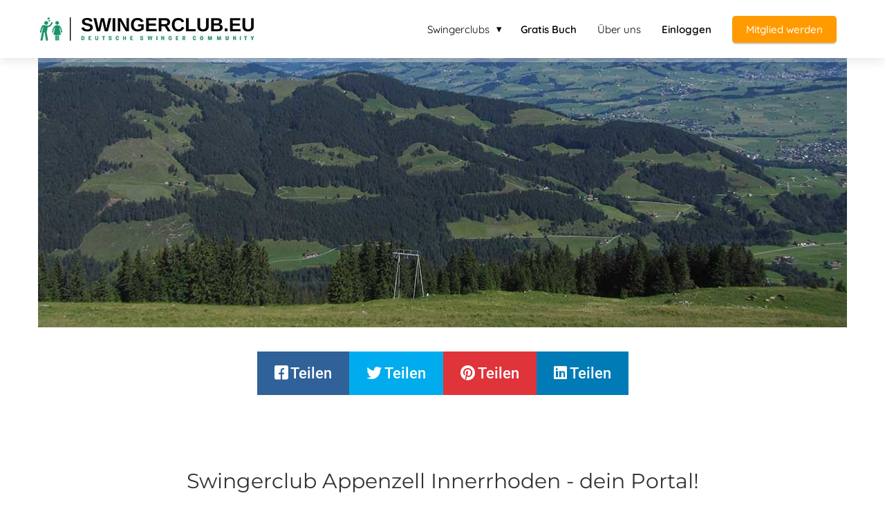

--- FILE ---
content_type: text/html
request_url: https://swingerclub.eu/swingerclub-appenzell-innerrhoden/
body_size: 9461
content:
<!DOCTYPE html><html
lang="de" prefix="og: https://ogp.me/ns#"><head><meta
http-equiv="Content-Type" content="text/html; charset=utf-8" /><meta
name="viewport" content="width=device-width, initial-scale=1"><meta
property="og:locale" content="de_DE"><link
rel="preload" fetchpriority="high" as="image" href="https://media-01.imu.nl/storage/swingerclub.eu/7952/swingerclub-350x42.jpg" imagesrcset=""><link
rel="preconnect" href="https://cdnjs.cloudflare.com"><link
rel="preconnect" href="https://app.phoenixsite.nl"><link
rel="preconnect" href="https://media-01.imu.nl"><link
rel="icon" href="https://media-01.imu.nl/storage/swingerclub.eu/7952/pc_fav-32x32.png" type="image/x-icon" /><style>body,html{max-width:100%;display:none;font-family:"Roboto"}#wrapper{min-height:100%}.pricing-stars
p{font-family:FontAwesome}.editing-mode-message{display:none !important}</style><script>window.phx_track = window.phx_track || function() { (window.phx_track.q = window.phx_track.q || []).push(arguments) }</script><script>window.pages_url = "https://app.phoenixsite.nl/";</script><script async src="[data-uri]" data-type="statistical"></script><script async src="[data-uri]" data-type="marketing"></script> <title>Swingerclub Appenzell Innerrhoden - dein Swinger-Portal!</title><meta
name="description" content="Swingerclub Appenzell Innerrhoden - hier kannst du dich rund um informieren. Stöbere durch tolle Artikel und trete unserer netten Online-Community bei."/><meta
name="keywords" content=""/><meta
name="robots" content="index, follow"/><link
rel="dns-prefetch" href="//cdn.phoenixsite.nl" /><link><link
rel="dns-prefetch" href="//app.phoenixsite.nl" /><link><link
rel="canonical" href="https://swingerclub.eu/swingerclub-appenzell-innerrhoden/"><meta
property="og:type" content="article"/><meta
property="og:title" content="Swingerclub Appenzell Innerrhoden - dein Swinger-Portal!"/><meta
name="twitter:card" content="summary" /><meta
property="twitter:title" content="Swingerclub Appenzell Innerrhoden - dein Swinger-Portal!"/><meta
property="og:description" content="Swingerclub Appenzell Innerrhoden - hier kannst du dich rund um informieren. Stöbere durch tolle Artikel und trete unserer netten Online-Community bei."/><meta
property="twitter:description" content="Swingerclub Appenzell Innerrhoden - hier kannst du dich rund um informieren. Stöbere durch tolle Artikel und trete unserer netten Online-Community bei."/><meta
property="og:url" content="https://swingerclub.eu/swingerclub-appenzell-innerrhoden/"/><meta
property="twitter:image" content=""/><meta
property="og:image" content=""/> <script>var base_pages_api_url = "https://app.phoenixsite.nl/";</script> <script>let url_string = window.location.href;
  let url = new URL(url_string);
  let order_value = url.searchParams.get("order_value");
  let order_name = url.searchParams.get("product_name");
  let order_sku = url.searchParams.get("sku");
  let order_number = url.searchParams.get("nr");
  let order_quantity = url.searchParams.get("quantity");

  if(!!order_value && !!order_name && !!order_sku && !!order_number && !!order_quantity) {
    window.dataLayer = window.dataLayer || [];
    dataLayer.push({
      "event": "purchase",
      "transactionId": order_number,
      "transactionTotal": order_value,
      "transactionProducts": [{
        "sku": order_sku,
        "name": order_name,
        "price": order_value,
        "quantity":order_quantity
      }] });
  }</script> <script defer src="https://cdnjs.cloudflare.com/ajax/libs/jquery/3.6.0/jquery.min.js"></script> <script defer src="https://cdn.phoenixsite.nl/pageomatic/assets/js/client/parameter-vars.js?v=20251216193724"></script> <script defer src="https://cdn.phoenixsite.nl/pageomatic/assets/js/client/img-popup-box.js?v=20251216193724"></script> <script defer src="https://cdn.phoenixsite.nl/pageomatic/assets/js/client/video-popup-box.js?v=20251216193724"></script> <script defer src="https://cdn.phoenixsite.nl/pageomatic/assets/js/client/portfolio-popup-box.js?v=20251216193724"></script> <script defer src="https://cdn.phoenixsite.nl/pageomatic/assets/js/client/menu-scroll.js?v=20251216193724"></script> <script defer src="https://cdn.phoenixsite.nl/pageomatic/assets/js/client/anchor-scroll-script.js?x=2&v=20251216193724"></script> <script defer src="https://cdn.phoenixsite.nl/pageomatic/assets/js/client/box-slider-script.js?v=20251216193724"></script> <script defer src="https://cdn.phoenixsite.nl/pageomatic/assets/js/client/common-scripts-ps.js?v=20251216193724"></script> <script defer src="https://cdn.phoenixsite.nl/pageomatic/assets/js/client/two-step-optin-trigger.js?v=20251216193724"></script> <script defer type='text/javascript' src="https://cdn.phoenixsite.nl/pageomatic/assets/js/client/phx-admin-menu.js?v=20251216193724"></script> <script defer type='text/javascript' src="https://cdn.phoenixsite.nl/pageomatic/assets/js/client/fake-scroll.js"></script> <script defer type='text/javascript' src="https://cdn.phoenixsite.nl/pageomatic/assets/js/client/reading-progressbar.js"></script> <script async
            defer
            src="https://sc.imu.nl/js/phx-analytics.js?v=20251216193724"
            data-w-id="5375"
            data-p-t="otherpage"
    ></script> <link
rel="stylesheet" type="text/css" href="https://cdn.phoenixsite.nl/pageomatic/assets/css/releases/ross-specter-theme-general.css?v=20251216193724"><link
rel="stylesheet" type="text/css" href="https://cdn.phoenixsite.nl/pageomatic/assets/css/pages-phoenix-footers.css?v=20251216193724"><link
rel="stylesheet" type="text/css" href="https://cdn.phoenixsite.nl/pageomatic/assets/css/master-style.css?v=20251216193724"><link
rel="stylesheet" type="text/css" href="https://cdn.phoenixsite.nl/pageomatic/assets/css/releases/phx-admin-menu.css?v=20251216193724"><link
rel="stylesheet" type="text/css" href="https://app.phoenixsite.nl/api/v1.0/assets/custom.css?domain=swingerclub.eu&website_design_id=502217&v=20251216193724-1604594874"><link
rel="preload" href="https://cdnjs.cloudflare.com/ajax/libs/font-awesome/5.15.4/css/all.min.css" as="style" onload="this.onload=null;this.rel='stylesheet'"><link
rel="preload" href="https://cdn.phoenixsite.nl/pageomatic/assets/css/font-styles/poppins.css" as="style" onload="this.onload=null;this.rel='stylesheet'"><link
rel="preload" href="https://cdn.phoenixsite.nl/pageomatic/assets/css/font-styles/didact-gothic.css" as="style" onload="this.onload=null;this.rel='stylesheet'"><link
rel="preload" href="https://cdn.phoenixsite.nl/pageomatic/assets/css/font-styles/quicksand.css" as="style" onload="this.onload=null;this.rel='stylesheet'"><link
rel="preload" href="https://cdn.phoenixsite.nl/pageomatic/assets/css/font-styles/raleway.css" as="style" onload="this.onload=null;this.rel='stylesheet'"><link
rel="preload" href="https://cdn.phoenixsite.nl/pageomatic/assets/css/font-styles/montserrat.css" as="style" onload="this.onload=null;this.rel='stylesheet'"><link
rel="preload" href="https://cdn.phoenixsite.nl/pageomatic/assets/css/font-styles/open-sans.css" as="style" onload="this.onload=null;this.rel='stylesheet'"><link
rel="preload" href="https://cdn.phoenixsite.nl/pageomatic/assets/css/font-styles/roboto.css" as="style" onload="this.onload=null;this.rel='stylesheet'"><noscript><link
rel="stylesheet" href="https://cdnjs.cloudflare.com/ajax/libs/font-awesome/5.15.4/css/all.min.css"><link
rel="stylesheet" href="https://cdn.phoenixsite.nl/pageomatic/assets/css/font-styles/poppins.css"><link
rel="stylesheet" href="https://cdn.phoenixsite.nl/pageomatic/assets/css/font-styles/didact-gothic.css"><link
rel="stylesheet" href="https://cdn.phoenixsite.nl/pageomatic/assets/css/font-styles/quicksand.css"><link
rel="stylesheet" href="https://cdn.phoenixsite.nl/pageomatic/assets/css/font-styles/raleway.css"><link
rel="stylesheet" href="https://cdn.phoenixsite.nl/pageomatic/assets/css/font-styles/montserrat.css"><link
rel="stylesheet" href="https://cdn.phoenixsite.nl/pageomatic/assets/css/font-styles/open-sans.css"><link
rel="stylesheet" href="https://cdn.phoenixsite.nl/pageomatic/assets/css/font-styles/roboto.css"></noscript><script>window.phxsite = {"app_domain":"https:\/\/app.phoenixsite.nl","pages_version":2.1};</script> </head><body><div
id="wrapper"> <script type="application/ld+json">{
                    "@context": "https://schema.org",
                    "@type": "Organization",

                    "@id": " https://swingerclub.eu ",
                    "name" : " Swingerclub.eu (DMCK BV) ",
                    "url": " https://swingerclub.eu ",
                    "email": " info@swingerclub.eu ",
                    "telephone": " +31884488860 ",
                    "address": {
                        "@type": "PostalAddress",
                        "streetAddress": " Keizersgracht 241 ",
                        "addressLocality": " Amsterdam ",
                        "postalCode": " 1016 EA ",
                        "addressCountry": "NL"
                    },
                    "logo": "https://media-01.imu.nl/storage/swingerclub.eu/7952/swingerclub-350x42.jpg", "sameAs" :
                    [
                        "https://fb.me/swingerclubeu", "https://twitter.com/swingerclubeu", "https://www.youtube.com/channel/UCC8LEUPKNETmqqP00GjGPew/"
                    ]
                }</script><div
id="fb-root"></div><div
class="read-progress-wrapper reading-small-top"><div
class="progress-start-point"></div><div
class="read-progress-bar"><div
class="read-progress reading-progress-bar-bg"><div
class="progress-icon-holder">
<i
class="fa fa-heart "></i></div></div></div><div
class="progress-end-point"></div></div><script>window.pages_url = "https://app.phoenixsite.nl/";</script><div><div
class="header-client-styling"><div
class="basic-header-styling small-size-header"><div
class="desktop-header fixed"><div
style="background-color: #ffffff; color: #000000" class="preview-header-item small-size-header"><div
class="header-item-placement normal-width-header">
<a
href="https://swingerclub.eu/" class="logo-link"><div
class="desktop-logo">
<img
src="https://media-01.imu.nl/storage/swingerclub.eu/7952/swingerclub-350x42.jpg" alt="swingerclub 350x42" title="" srcset="" width="" height=""></div>
</a><div
class="menu-bar"><div
class="menu-list menu-margin" style="color: #000000"><div
class="menu-link-styling"><div
class="menu-item menu-item-background    sub-menu-triangle background-effect">
Swingerclubs</div></div><div
class="sub-menu-container">
<a
href="https://swingerclub.eu/swingerclub-deutschland/" ><div
class="sub-menu-item menu-item-background"><div>
Deutschland</div></div>
</a>
<a
href="https://swingerclub.eu/swingerclub-oesterreich/" ><div
class="sub-menu-item menu-item-background"><div>
Österreich</div></div>
</a>
<a
href="https://swingerclub.eu/swingerclub-schweiz/" ><div
class="sub-menu-item menu-item-background"><div>
Schweiz</div></div>
</a></div></div><div
class="menu-list menu-margin" style="color: #000000">
<a
href="https://swingerclub.eu/buecher" class="menu-link-styling" ><div
class="menu-item menu-item-background  bold-menu  background-effect">
Gratis Buch</div>
</a></div><div
class="menu-list menu-margin" style="color: #000000">
<a
href="ueber-uns" class="menu-link-styling" ><div
class="menu-item menu-item-background    background-effect">
Über uns</div>
</a></div><div
class="menu-list menu-margin" style="color: #000000">
<a
href="https://community.swingerclub.eu/" class="menu-link-styling" target=&quot;_blank&quot;><div
class="menu-item menu-item-background  bold-menu  background-effect">
Einloggen</div>
</a></div><div
class="menu-list">
<a
href="https://swingerclub.eu/community/" ><div
class="menu-item" style="color: #000000;"><div
class="cta-header-button " style="color: #ffffff; background-color: #ff9b00">
Mitglied werden</div></div>
</a></div></div></div></div></div></div><div
class="mobile-header top-mobile-template"><div
style="background-color: #ffffff; color: #000000" class="mobile-header-bar">
<a
href="https://swingerclub.eu/"><div
class="mobile-logo">
<img
src="https://media-01.imu.nl/storage/swingerclub.eu/7952/swingerclub-350x42.jpg" alt="swingerclub 350x42" title="" srcset="" width="" height=""></div>
</a><div
class="mobile-header-menu-bar"><div
class="burger-menu-icon">
<i
class="fa fa-bars"></i></div></div></div><div
class="mobile-menu-item-container" style="background-color: #ffffff"><div
class="mobile-menu-nav-item has-sub-menu" style="color: #000000"><div
class="top-level-name ">
Swingerclubs</div><div
class="mobile-sub-menu-wrapper">
<a
href="https://swingerclub.eu/swingerclub-deutschland/"><div
class="mobile-submenu-nav-item" style="color: #000000"><div>
Deutschland</div></div>
</a></div><div
class="mobile-sub-menu-wrapper">
<a
href="https://swingerclub.eu/swingerclub-oesterreich/"><div
class="mobile-submenu-nav-item" style="color: #000000"><div>
Österreich</div></div>
</a></div><div
class="mobile-sub-menu-wrapper">
<a
href="https://swingerclub.eu/swingerclub-schweiz/"><div
class="mobile-submenu-nav-item" style="color: #000000"><div>
Schweiz</div></div>
</a></div></div>
<a
href="https://swingerclub.eu/buecher"><div
class="mobile-menu-nav-item " style="color: #000000">
Gratis Buch</div>
</a>
<a
href="ueber-uns"><div
class="mobile-menu-nav-item " style="color: #000000">
Über uns</div>
</a>
<a
href="https://community.swingerclub.eu/"><div
class="mobile-menu-nav-item " style="color: #000000">
Einloggen</div>
</a><div
class="mobile-bottom-flex">
<a
class="mobile-cta-button" href="https://swingerclub.eu/community/" ><div
class="menu-item" style="color: #000000;"><div
class="cta-header-button " style="color: #ffffff; background-color: #ff9b00">
Mitglied werden</div></div>
</a></div></div></div></div></div><div
class="two-step-optin-wrapper ross-specter-theme"><div
class="two-step-popup primary-c-bg-gradient two-step-close"></div></div><div
id="loadbalancer_valid_cache" style="display:none"></div><div
class="odd-even-row  all-devices  ross-specter-theme"><div
class="row-nest-one" data-rowuuid="a6cdd3b4-9057-4ed7-b4ab-88bb12e0fcae" id="1" data-element="large-content-image"><div
class="row-nest-two" id="content_row_32393290"><div
class="row-nest-three row-bg-gray     " style="color: #333333; background-color: #ffffff; background-image: ; "><div
class="full-row no-padding-top-bot force-no-padding ross-specter-theme ross-specter-theme-content" ><div
class="full-row-center"><div
class="flex-parent-no-center"><div
class="flex-box align-img-center">
<img
class=" free-image maximgsize-1170x390" srcset="https://media-01.imu.nl/storage/swingerclub.eu/7952/responsive/4644499/swingerclub-appenzell-innerrhoden-1170x390_978_326.jpg 978w, https://media-01.imu.nl/storage/swingerclub.eu/7952/responsive/4644499/swingerclub-appenzell-innerrhoden-1170x390_819_273.jpg 819w, https://media-01.imu.nl/storage/swingerclub.eu/7952/responsive/4644499/swingerclub-appenzell-innerrhoden-1170x390_685_228.jpg 685w, https://media-01.imu.nl/storage/swingerclub.eu/7952/responsive/4644499/swingerclub-appenzell-innerrhoden-1170x390_573_191.jpg 573w, https://media-01.imu.nl/storage/swingerclub.eu/7952/responsive/4644499/swingerclub-appenzell-innerrhoden-1170x390_479_160.jpg 479w, https://media-01.imu.nl/storage/swingerclub.eu/7952/responsive/4644499/swingerclub-appenzell-innerrhoden-1170x390_401_134.jpg 401w, https://media-01.imu.nl/storage/swingerclub.eu/7952/responsive/4644499/swingerclub-appenzell-innerrhoden-1170x390_335_112.jpg 335w, https://media-01.imu.nl/storage/swingerclub.eu/7952/swingerclub-appenzell-innerrhoden-1170x390.jpg 1170w" width="1170" height="390"  src="https://media-01.imu.nl/storage/swingerclub.eu/7952/swingerclub-appenzell-innerrhoden-1170x390.jpg" title="Swingerclub Appenzell Innerrhoden" alt="Swingerclub Appenzell Innerrhoden" ></div></div></div></div></div></div></div></div><div
class="odd-even-row  all-devices  ross-specter-theme"><div
class="row-nest-one" data-rowuuid="88da87df-8ff4-4f49-b3cd-c5571dcb1b4d" id="2" data-element="pure-content"><div
class="row-nest-two" id="content_row_32393291"><div
class="row-nest-three row-bg-gray    little-padding " style="color: #333333; background-color: #ffffff; background-image: ; "><div
class="full-row ross-specter-theme ross-specter-theme-content" ><div
class="full-row-center"><div
class="flex-parent-no-center"><div
class="flex-box"><div
class="pure-content-unit"><div
class="align-none content-unit-txt"><div
class="share-container clearfix"><div
class="col-five-sm col-xs-2 nopadding">
<a
class="btn share-post-btn-frame facebook" data-platform="facebook">
<span
class="icon">
<i
class="fab fa-facebook"></i>
</span>
<span
class="text">Teilen</span>
</a></div><div
class="col-five-sm col-xs-2 nopadding">
<a
class="btn share-post-btn-frame twitter" data-platform="twitter">
<span
class="icon">
<i
class="fab fa-twitter"></i>
</span>
<span
class="text">Teilen</span>
</a></div><div
class="col-five-sm col-xs-2 nopadding">
<a
class="btn share-post-btn-frame pinterest" data-platform="pinterest">
<span
class="icon">
<i
class="fab fa-pinterest"></i>
</span>
<span
class="text">Teilen</span>
</a></div><div
class="col-five-sm col-xs-2 nopadding">
<a
class="btn share-post-btn-frame linkedin" data-platform="linkedin">
<span
class="icon">
<i
class="fab fa-linkedin"></i>
</span>
<span
class="text">Teilen</span>
</a></div><div
class="col-five-sm col-xs-2 nopadding">
<a
href="" class="btn whatsapp visible-xs whatsapp-share-btn" data-platform="whatsapp">
<span
class="icon">
<i
class="fab bigger-fa fa-whatsapp"></i>
</span>
<span
class="text">
</span>
</a></div></div></div></div></div></div></div></div></div></div></div></div><div
class="odd-even-row  all-devices  ross-specter-theme"><div
class="row-nest-one" data-rowuuid="522254be-f78e-4e5d-9bf4-5a91cea010ca" id="3" data-element="simple-title"><div
class="row-nest-two" id="content_row_32393292"><div
class="row-nest-three row-bg-gray     " style="color: #333333; background-color: #ffffff; background-image: ; "><div
class="full-row small-padding-top-bot ross-specter-theme" ><div
class="full-row-center"><div
class="simple-cta-unit flex-parent-center less-padding"><div
class="flex-box "><h1 class=" align-center custom-font-color font-standard font-size-standard simple-cta-title no-margin-bottom no-line-under" >Swingerclub Appenzell Innerrhoden - dein Portal!</h1><div
class="clear"></div></div><div
class="clear"></div></div></div></div></div></div></div></div><div
class="odd-even-row  all-devices  ross-specter-theme"><div
class="row-nest-one" data-rowuuid="8994750a-4c95-494f-b4a3-4e1d58b4aef0" id="4" data-element="pure-content"><div
class="row-nest-two" id="content_row_32393293"><div
class="row-nest-three row-bg-gray    little-padding " style="color: #333333; background-color: #ffffff; background-image: ; "><div
class="full-row ross-specter-theme ross-specter-theme-content" ><div
class="full-row-center"><div
class="flex-parent-no-center"><div
class="flex-box"><div
class="pure-content-unit"><div
class="align-none content-unit-txt"><strong>Swingerclub Appenzell Innerrhoden hei&szlig;t dich herzlich willkommen! In unserem Kanton, zwischen Glarus und St. Gallen, bieten sich dir viele M&ouml;glichkeiten f&uuml;r Freizeit, Event, Sport und Erholung. Da ist es nicht verwunderlich, dass sich hier auch charmante Swingerinnen und Swinger wohl f&uuml;hlen. Clubs mit bizarrem Ambiente, gem&uuml;tliche Kuschel-Bars oder Locations mit fantasievoll dekorierten Spielwiesen. Frivole Events oder famili&auml;re Party-Abende. Was genau ist denn deine ganz pers&ouml;nliche Passion? Schau dich auf unserem Portal um und entdecke tolle Locations in deiner Kanton, der ganzen Schweiz, Deutschland und &Ouml;sterreich. </strong><p><strong><br></strong></p><strong>Du m&ouml;chtest dich &uuml;ber unser illustres Hobby informieren oder bist auf der Suche nach Inspiration? Auch dann bist du bei uns goldrichtig! St&ouml;bere durch tolle Artikel und informative Blogs .Sieh dir Videos zum Thema an und entdecke Clubs in deiner N&auml;he. Wenn du dich gerne austauschen m&ouml;chtest, bist du auch in unserer Swingerclub Appenzell Innerrhoden Community willkommen. Hier wird nett geplaudert und charmant miteinander umgegangen. Auch in unserer Online-Runde gilt f&uuml;r dich, dass alles kann und nichts muss. Also schau dich um und entscheide, ob du dich aktiv einbringen oder beobachten m&ouml;chtest. </strong><p><strong><br></strong></p><strong>Sch&ouml;n, dass du hier bist!</strong></div></div></div></div></div></div></div></div></div></div><div
class="odd-even-row  all-devices  ross-specter-theme"><div
class="row-nest-one" data-rowuuid="a658eb32-063d-491a-b70f-b27169d73568" id="15" data-element="title-txt-btn"><div
class="row-nest-two" id="content_row_32393301"><div
class="row-nest-three row-bg-gray    normal-padding " style="color: #333333; background-color: #ffffff; background-image: ; "><div
class="full-row relative-row no-padding-bottom title-txt-btn ross-specter-theme ross-specter-theme-content" ><div
class="full-row-center"><div
class="flex-parent-no-center"><div
class="flex-box"><div
class="content-unit extra-margin-bottom"><h2 class=" custom-font-color font-standard font-size-standard content-unit-title" >Swingerclub Appenzell Innerrhoden hat alle Infos f&uuml;r dich!</h2><div
class="content-unit-txt"><div
class="align-none">Swingerclub Appenzell Innerrhoden ist auch die richtige Adresse f&uuml;r Einsteiger und Neugierige! Du m&ouml;chtest wissen, was die Passion Swingerclub ausmacht? Oder suchst du konkrete Infos, weil du gerne einen Club besuchen m&ouml;chtest, aber nicht genug dar&uuml;ber weisst, was dich erwartet? Ganz egal aus welchem Grund du hier bist, wir informieren dich sehr gerne. W&uuml;hle einfach in unseren Blogs und Artikeln oder lade dir unser <a
href="https://swingerclub.eu/buecher" title="E-book">E-Book</a> herunter. Es ist kostenlos und liefert dir kompakte Fakten &uuml;ber die Gepflogenheiten unserer Community. Wenn dann noch Fragen offen sein sollten, kannst du dich auch an unsere <a
href="https://swingerclub.eu/community" title="Community">Online-Community</a> wenden.<p><br></p>Hier triffst du auf nette Swingerinnen und Swinger aus der <a
href="https://swingerclub.eu/swingerclub-schweiz/" title="Swingerclub in der Schweiz">Schweiz</a>, <a
href="https://swingerclub.eu/swingerclub-oesterreich/" title="Swingerclub Österreich">&Ouml;sterreich</a> und <a
href="https://swingerclub.eu/swingerclub-deutschland/" title="Swingerclub Deutschland">Deutschland</a>, die dir sicher gerne weiterhelfen. Werde Mitglied in der Einsteiger-.Gruppe, unterhalte dich mit erfahrenen Gleichgesinnten oder poste einfach etwas an die gro&szlig;e Runde. Bei Swingerclub Appenzell Innerrhoden kannst du gerne M&auml;uschen spielen und beobachten oder einfach mitmachen. Kommentiere Artikel, unterhalte dich &uuml;ber Allt&auml;gliches oder schau einfach mal, was die anderen so besch&auml;ftigt. Wir w&uuml;nschen dir eine gro&szlig;artige Zeit auf unserem Portal und in den zahlreichen Schweizer Clubs.</div></div><div
class="content-unit-cta black-theme-white-bg margin-bottom-40"></div></div></div></div></div></div></div></div></div></div><div
class="odd-even-row  all-devices  ross-specter-theme"><div
class="row-nest-one" data-rowuuid="aacde9f5-3026-4b03-917d-b5eac5ac4c56" id="16" data-element="separation-line"><div
class="row-nest-two" id="content_row_32393302"><div
class="row-nest-three row-bg-gray     " style="color: #333333; background-color: ; background-image: ; "><div
class="separation-line-center primary-c-txt ross-specter-theme" ><div
class="triangle"></div></div></div></div></div></div><div
class="odd-even-row  all-devices  ross-specter-theme"><div
class="row-nest-one" data-rowuuid="7c8afb11-d304-4f29-992e-6d7c36fdb708" id="24" data-element="title-txt-btn"><div
class="row-nest-two" id="content_row_32393296"><div
class="row-nest-three row-bg-gray    little-padding " style="color: #333333; background-color: #ffffff; background-image: ; "><div
class="full-row relative-row no-padding-bottom title-txt-btn ross-specter-theme ross-specter-theme-content" ><div
class="full-row-center"><div
class="flex-parent-no-center"><div
class="flex-box"><div
class="content-unit extra-margin-bottom"><h2 class=" custom-font-color font-standard font-size-standard content-unit-title"  id="swingerclub_appenzell_innerrhoden_-_fun_pur!">Swingerclub Appenzell Innerrhoden - Fun pur!</h2><div
class="content-unit-txt"><div
class="align-none">Swingerclub Appenzell Innerrhoden - du bist demn&auml;chst beruflich in Genf oder planst deinen n&auml;chsten Urlaub? Wir meinen, dass du auch und gerade in den Ferien nicht auf erotische Abenteuer verzichten musst. Ein bizarrer Club in Wien, eine ausgelassene Party in Genf oder ein P&auml;rchen-Abend in Hamburg. Bei uns findest du die Locations f&uuml;r Swinger an deinem Zielort. Schau dich einfach mal um und entdecke die erotischen M&ouml;glichkeiten in Lausanne, M&uuml;nster oder Graz. Vernetze dich auch mit den dortigen Communities und verbringe deine Ferien nach deinem Geschmack.<p><br></p>Wobei ja auch der Alltag nicht vor Langeweile g&auml;hnen soll. Hast du dich schon mal in unsren Blogs umgesehen? Hier kannst du tolle Beitr&auml;ge finden, die f&uuml;r Abwechslung und frischen Wind sorgen. Entdecke Sex-Stellungen, die hei&szlig;en Spa&szlig; bringen oder lass dich von den vielen Spielarten inspirieren, mal etwas Neues zu testen. Was genau k&ouml;nnte dich denn reizen? Mit Sicherheit findest du auch in unseren Videos prickelnde Neuigkeiten. Gemeinsam mit der Partnerin/ dem Partner oder charmanten Leuten im Club l&auml;sst sich so manche Fantasie in die Tat umsetzen.</div></div><div
class="content-unit-cta black-theme-white-bg margin-bottom-40"></div></div></div><div
class="flex-box"><div
class="content-unit extra-margin-bottom"><h2 class=" custom-font-color font-standard font-size-standard content-unit-title"  id="swingerclub_appenzell_innerrhoden_community">Swingerclub Appenzell Innerrhoden Community</h2><div
class="content-unit-txt"><div
class="align-none">Swingerclub Appenzell Innerrhoden - zwischen Glarus und dem Bodensee kannst du viel erleben. Und auch im ganzen Land warten Erholung, Shopping, Kultur und tolle Events auf dich. Schlendere durch die Z&uuml;rcher Altstadt, genie&szlig;e die Aussicht auf den Harder Kulm oder fordere dein Gl&uuml;ck im Casino Interlaken heraus. Action und Sport, Wellness und Shopping, dazu wundersch&ouml;ne Stadtkerne und atemberaubende Landschaften. Die Schweiz ist einfach nur herrlich! Auch kulinarisch hat sie dir einiges zu bieten. Aber Achtung, dass du nicht vor deinem Swinger-Abenteuer zu sehr zugreifst. Mit vollem Bauch macht swingen nur halb so viel Spa&szlig;.<p><br></p>Du m&ouml;chtest wissen, wo genau sich die Schweizerinnen und Schweizer ein erotisches Stelldichein geben? Die Clubs findest du auf unserer Plattform und unsere Community verr&auml;t dir sicher gerne, welche Location gerade sehr gefragt ist. Stelle deine Frage an die Runde und sei gespannt darauf, wer dir was antwortet. Deine Online-Runde ist immer f&uuml;r einen Tipp gut und freut sich &uuml;ber Neuank&ouml;mmlinge. Du kannst dich in Gruppen tummeln und dich mit netten Swingerinnen und Swingern aus K&ouml;ln, Leipzig, <a
href="https://swingerclub.eu/salzburg" title="Swingerclub Salzburg">Salzburg </a>oder Innsbruck vernetzen. Viel Vergn&uuml;gen!</div></div><div
class="content-unit-cta black-theme-white-bg margin-bottom-40"></div></div></div></div></div></div></div></div></div></div><div
class="odd-even-row  all-devices  ross-specter-theme"><div
class="row-nest-one" data-rowuuid="855ce83c-cbf6-42d2-922c-878b26e30890" id="28" data-element="bonus-box"><div
class="row-nest-two" id="content_row_32393295"><div
class="row-nest-three row-bg-gray     " style="color: #333333; background-color: #eaeaea; background-image: ; "><div
class="full-row ross-specter-theme ross-specter-theme-content" ><div
class="full-row-center"><div
class="flex-parent-center"><div
class="flex-box"><div
class="salespage-box bonus-box"><h2 class=" custom-font-color font-standard font-size-standard bonus-box-title"  id="das_willst_du_nicht_missen">Das willst du nicht missen</h2><div
class="align-none bonus-box-content"><p>M&ouml;chten Sie heute Swinger kennenlernen? Jetzt vor&uuml;bergehend und begrenzt eine gro&szlig;artige Gelegenheit! Direkter Zugang zur privaten Community. Nehmen Sie Kontakt mit anderen Gleichgesinnten auf.</p><p><br></p><p>Verpassen Sie es nicht, bevor es zu sp&auml;t ist!</p></div><div
class="align-button"><div
class="align-button-inner-wrapper">
<a
href=""><div
class="general-btn general-btn-bg general-btn-border general-btn-shadow  font-standard font-size-standard"      :fontClass :borderStyling :boxShadow :borderRadius :fontSize  :stickyMobile>
Ja, ich m&ouml;chte zugang</div>
</a></div></div></div></div></div></div></div></div></div></div></div> <script>window.page_id = 2653030; window.page_type_id = 6</script><footer
class="footer-wrapper"><div
class="footer-row normal" style="background-color: #455a64; "><div
class="footer-row-inner align-items-flex-start"><div
class="footer-column"><div
class="footer-spot normal font-size-standard align- font-quicksand" style="color: #FFFFFF;"><div
class="element-title"><h3>Navigation</h3></div></div><div
class="footer-spot normal font-size-standard align- font-quicksand" style="color: #FFFFFF;"><div
class="element-menu"><ul><li>
<a
href="https://community.swingerclub.eu/"  target="_blank" >
<span>Login für Mitglieder</span>
</a></li><li>
<a
href="#" >
<span>Werden Sie Partner<br></span>
</a></li><li>
<a
href="https://parenclub.eu/"  target="_blank" >
<span>Parenclub (NL/BE community)</span>
</a></li><li>
<a
href="#" >
<span>Werden Sie Partner / Affiliate</span>
</a></li><li>
<a
href="https://swingerclub.eu/kontakt/" >
<span>Kontakt&nbsp;</span>
</a></li></ul></div></div></div><div
class="footer-column"><div
class="footer-spot normal font-size-standard align- font-quicksand" style="color: #FFFFFF;"><div
class="element-title"><h3>Adresse</h3></div></div><div
class="footer-spot normal font-size-standard align- font-quicksand" style="color: #FFFFFF;"><div
class="element-address"><ul
itemscope="itemscope" itemtype="https://schema.org/Organization"><li>
<i
class="fa fa-building"></i>
<span>Swingerclub.eu (DMCK BV)</span></li><li>
<i
class="fa fa-home"></i>
<span>Keizersgracht 241</span></li><li>
<i
class="fa fa-map-marker"></i>
<span>1016 EA </span>
<span>Amsterdam</span></li><li>
<i
class="fa fa-phone"></i>
<span><a
href="tel:+31884488860">+31884488860</a></span></li><li>
<i
class="fa fa-envelope"></i>
<span><a
href="mailto:info@swingerclub.eu">info@swingerclub.eu</a></span></li><li>
<i
class="fa fa-briefcase"></i>
<span>Handelskammer: 54589533</span></li><li>
<i
class="fa fa-certificate"></i>
<span>Umsatzsteuernummer: NL851362643B01</span></li></ul></div></div></div><div
class="footer-column"><div
class="footer-spot normal font-size-standard align- font-quicksand" style="color: #FFFFFF;"><div
class="element-title"><h3>Swingerclubs &amp; Swinger Tipps</h3></div></div><div
class="footer-spot normal font-size-standard align- font-quicksand" style="color: #FFFFFF;"><div
class="element-menu"><ul><li>
<a
href="https://swingerclub.eu/swingerclub-deutschland/" >
<span>Swingerclubs in Deutschland</span>
</a></li><li>
<a
href="https://swingerclub.eu/swingerclub-oesterreich/" >
<span>Swingerclubs in Österreich</span>
</a></li><li>
<a
href="https://swingerclub.eu/swingerclub-schweiz/" >
<span>Swingerclubs in der Schweiz</span>
</a></li></ul></div></div><div
class="footer-spot normal font-size-standard align- font-quicksand" style="color: #FFFFFF;"><div
class="element-title"><h3>Swingerclub Algemein</h3></div></div><div
class="footer-spot normal font-size-standard align- font-quicksand" style="color: #FFFFFF;"><div
class="element-menu"><ul><li>
<a
href="https://swingerclub.eu/agb/" >
<span>AGB</span>
</a></li><li>
<a
href="https://swingerclub.eu/impressum/" >
<span>Impressum</span>
</a></li><li>
<a
href="https://swingerclub.eu/datenschutz/" >
<span>Datenschutz</span>
</a></li></ul></div></div></div></div></div><div
class="footer-row normal" style="background-color: #263238; "><div
class="footer-row-inner align-items-flex-start"><div
class="footer-column"><div
class="footer-spot normal font-size-standard align- font-quicksand" style="color: #FFFFFF;"><div
class="element-title"><h3>© 2006 - 2021 | Swingerclub</h3></div></div></div><div
class="footer-column"><div
class="footer-spot normal font-size-standard align- font-quicksand" style="color: #222222;"><div
class="element-social">
<a
href="https://fb.me/swingerclubeu" class="secondary-c-bg secondary-c-contrast-txt" target="_blank">
<i
class="fab fa-facebook"></i>
</a>
<a
href="https://twitter.com/swingerclubeu" class="secondary-c-bg secondary-c-contrast-txt" target="_blank">
<svg
xmlns="http://www.w3.org/2000/svg" width="16" height="16" fill="currentColor" class="bi bi-twitter-x" viewBox="0 0 16 16">
<path
d="M12.6.75h2.454l-5.36 6.142L16 15.25h-4.937l-3.867-5.07-4.425 5.07H.316l5.733-6.57L0 .75h5.063l3.495 4.633L12.601.75Zm-.86 13.028h1.36L4.323 2.145H2.865z"/>
</svg>
</a>
<a
href="https://www.youtube.com/channel/UCC8LEUPKNETmqqP00GjGPew/" class="secondary-c-bg secondary-c-contrast-txt" target="_blank">
<i
class="fab fa-youtube"></i>
</a></div></div></div><div
class="footer-column"><div
class="footer-spot normal font-size-standard align- font-quicksand" style="color: #FFFFFF;"><div
class="element-search"><form
role="search" method="get" id="searchform-footer" class="searchform" action="/search/">
<input
type="text" value="" name="s" id="s" placeholder="Suchen..">
<button
type="submit" id="searchsubmit" aria-label="Search">
<i
class="fa fa-search"></i>
</button></form></div></div></div></div></div></footer> <script>var ScriptLoader = function () {
  this.listener = this.runListener.bind(this);
  this.events = ['keydown', 'mouseover', 'touchmove', 'touchstart'];
  return this;
};

var scriptGetType = function (script) {
  return script && script.hasAttribute('data-type')
    ? script.getAttribute('data-type')
    : 'functional';
};

ScriptLoader.prototype.loadScriptSrc = function () {
  // var consent = window.CookieConsent ? CookieConsent.getGivenConsentItems() : null;

  var attrName = 'lazy-script';
  var elements = document.querySelectorAll('script[' + attrName + ']');
  elements.forEach(function (e) {
    // if (consent !== null && consent[scriptGetType(e)]) {
    var src = e.getAttribute(attrName);
    e.setAttribute('src', src);
    e.removeAttribute(attrName);
    // }
  });
};
ScriptLoader.prototype.registerListeners = function () {
  var self = this;
  this.events.forEach(function (eventName) {
    window.addEventListener(eventName, self.listener, {
      passive: true,
    });
  });
};
ScriptLoader.prototype.removeListeners = function () {
  var self = this;
  this.events.forEach(function (eventName) {
    window.removeEventListener(eventName, self.listener);
  });
};
ScriptLoader.prototype.runListener = function () {
  this.loadScriptSrc();
  this.removeListeners();
};

window._script_loader = new ScriptLoader();
_script_loader.registerListeners();</script><script src="https://app.phoenixsite.nl/pageomatic/assets/js/client/lazyload.min.js?v=20251216193724"></script><div
class="phoenix-admin-menu-wrapper"><div
class="phx-admin-close drop-up">
<i
class="fa fa-caret-up arrow-up"></i>
<i
class="fa fa-caret-down arrow-down"></i></div><div
class="phx-admin-menu-inner"><div
class="phx-logo-wrapper"></div><div
class="menu-items-wrapper">
<a
onclick="location.href='https://app.phoenixsite.nl/v2#/pages-builder-3/2653030'" class="phx-admin-menu-item">
<i
class="fa fa-pen"></i>
Edit page
</a>
<a
onclick="location.href='https://app.phoenixsite.nl/admin/dashboard'" class="phx-admin-menu-item">
<i
class="fa fa-th-large"></i>
Dashboard
</a>
<a
onclick="location.href='https://app.phoenixsite.nl/admin/settings'" class="phx-admin-menu-item">
<i
class="fa fa-sliders-h"></i>
Settings
</a>
<a
onclick="location.href='https://app.phoenixsite.nl/v2#/tools/design/theme'" class="phx-admin-menu-item">
<i
class="fa fa-palette"></i>
Website Design
</a>
<a
onclick="location.href='https://app.phoenixsite.nl/v2#/settings/renew_cache/page/2653030'" class="phx-admin-menu-item">
<i
class="fa fa-newspaper"></i>
Page cached on Sat. 17 Jan 18:29<br>
Renew cache
</a></div></div></div></div></body></html>
